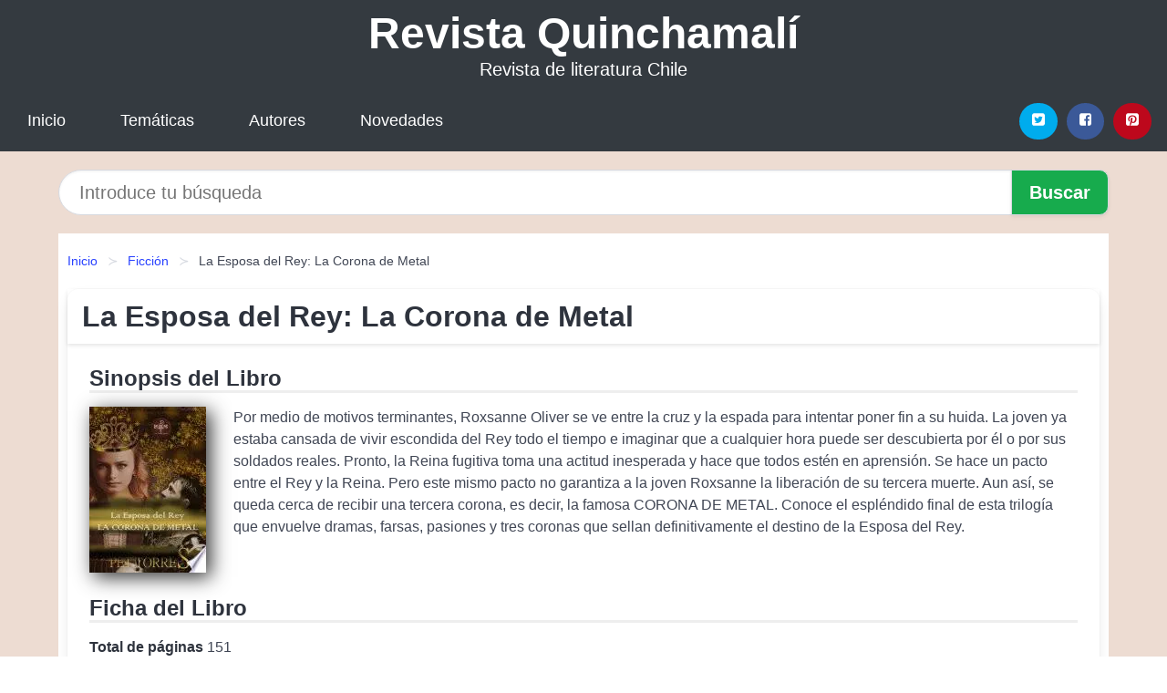

--- FILE ---
content_type: text/html; charset=UTF-8
request_url: https://revistaquinchamali.cl/la-esposa-del-rey-la-corona-de-metal-id-43970.html
body_size: 9262
content:
<!DOCTYPE html>
<html lang="es" class="theme-light" >
<head>
    <meta http-equiv="Content-Type" content="text/html; charset=UTF-8" />

<title>La Esposa del Rey: La Corona de Metal | PDF, EPUB, MOBI</title>

<meta http-equiv="X-UA-Compatible" content="IE=edge" />
<meta name="viewport" content="width=device-width,initial-scale=1" />

    <meta name="robots" content="follow, index, max-snippet:-1, max-image-preview:large, max-video-preview:-1" />
    

<meta name="description" content="Descargar el Libro La Esposa del Rey: La Corona de Metal - Por medio de motivos terminantes, Roxsanne Oliver se ve entre la cruz y la espada para intentar..." />
<meta name="keywords" content="mobi, pdf, epub, libros, ebooks, descargar, literatura" />
<link rel="canonical" href="https://revistaquinchamali.cl/la-esposa-del-rey-la-corona-de-metal-id-43970.html" />
<link rel="icon" type="image/x-icon" href="/favicon.ico" />

<link rel="alternate" type="application/rss+xml" href="https://revistaquinchamali.cl/feed.xml" />

<link rel="stylesheet" href="/css/my-1.css?v=141" type="text/css" media="all" />

    <meta name="thumbnail" content="https://cdn1.revistaquinchamali.cl/images/libro/la-esposa-del-rey-la-corona-de-metal-id-qCwqEAAAQBAJ.jpg" />
    <meta name="twitter:card" content="summary_large_image" />
    <meta property="og:url" content="https://revistaquinchamali.cl/la-esposa-del-rey-la-corona-de-metal-id-43970.html" />
    <meta property="og:site_name" content="revistaquinchamali.cl" />
    <meta property="og:locale" content="es_ES" />
    <meta property="og:type" content="article" />
    <meta property="og:title" content="La Esposa del Rey: La Corona de Metal | PDF, EPUB, MOBI" />
    <meta property="og:description" content="Descargar el Libro La Esposa del Rey: La Corona de Metal   Por medio de motivos terminantes, Roxsanne Oliver se ve entre la cruz y la espada para intentar..." />
    <meta property="og:image" content="https://cdn1.revistaquinchamali.cl/images/libro/la-esposa-del-rey-la-corona-de-metal-id-qCwqEAAAQBAJ.jpg" />
    <meta property="og:image:secure_url" content="https://cdn1.revistaquinchamali.cl/images/libro/la-esposa-del-rey-la-corona-de-metal-id-qCwqEAAAQBAJ.jpg" />


    <script type="application/ld+json">
            {
    "@context": "http:\/\/schema.org",
    "@type": "Book",
    "@id": "https:\/\/revistaquinchamali.cl\/la-esposa-del-rey-la-corona-de-metal-id-43970.html",
    "name": "La Esposa del Rey: La Corona de Metal",
    "description": "Por medio de motivos terminantes, Roxsanne Oliver se ve entre la cruz y la espada para intentar poner fin a su huida. La joven ya estaba cansada de vivir escondida del Rey todo el tiempo e imaginar que a cualquier hora puede ser descubierta por \u00e9l o por sus soldados reales. Pronto, la Reina fugitiva toma una actitud inesperada y hace que todos est\u00e9n en aprensi\u00f3n. Se hace un pacto entre el Rey y la Reina. Pero este mismo pacto no garantiza a la joven Roxsanne la liberaci\u00f3n de su tercera muerte. Aun as\u00ed, se queda cerca de recibir una tercera corona, es decir, la famosa CORONA DE METAL. Conoce el espl\u00e9ndido final de esta trilog\u00eda que envuelve dramas, farsas, pasiones y tres coronas que sellan definitivamente el destino de la Esposa del Rey.",
    "url": "https:\/\/revistaquinchamali.cl\/la-esposa-del-rey-la-corona-de-metal-id-43970.html",
    "inLanguage": "es",
    "genre": "Ficci\u00f3n",
    "author": [
        {
            "@type": "Person",
            "name": "Pet Torres"
        }
    ],
    "isbn": "9781071594681",
    "image": "https:\/\/cdn1.revistaquinchamali.cl\/images\/libro\/la-esposa-del-rey-la-corona-de-metal-id-qCwqEAAAQBAJ.jpg",
    "aggregateRating": {
        "@type": "AggregateRating",
        "ratingCount": 24,
        "ratingValue": "3.3"
    }
}    </script>

    </head>

<body>


    <header class="hero is-mobile is-primary is-fullwidth" id="myheader">
        <div class="hero-body">
      <p class="title is-1"><a title="Descargar Libros" href="/">Revista Quinchamalí</a></p>
      <p class="subtitle">Revista de literatura Chile</p>
</div>

<nav class="navbar is-transparent mymenu">

    <input class="menu-btn" type="checkbox" id="menu-btn" />
    
    <label class="menu-icon" for="menu-btn"><span class="navicon"></span></label>

    <ul class="navbar-start menu">
        <li><a title="Inicio" href="/"> Inicio </a> </li>
        <li><a title="Listado de Temáticas" href="https://revistaquinchamali.cl/categorias.html"> Temáticas </a> </li>
        <li><a title="Listado de Autores" href="https://revistaquinchamali.cl/autores.html"> Autores </a> </li>
        <li><a title="Novedades" href="https://revistaquinchamali.cl/novedades.html"> Novedades </a></li>
    </ul>

    
    <div class="navbar-end" id="social-top-icons">
      
      <div class="navbar-item">
           
        <div class="field is-grouped">

            <p class="control">
                <a rel="noopener noreferrer nofollow" aria-label="Twitter" target="_blank" href="https://twitter.com/home?status=Ebook+https%3A%2F%2Frevistaquinchamali.cl%2Fla-esposa-del-rey-la-corona-de-metal-id-43970.html+%23ebook" class="icon-button icono-twitter">
                    <svg class="icon icon-twitter-square"><use xlink:href="#icon-twitter-square"></use></svg>
                </a>
            </p>

            <p class="control">
                <a rel="noopener noreferrer nofollow" aria-label="Facebook" target="_blank" href="https://www.facebook.com/sharer/sharer.php?u=https%3A%2F%2Frevistaquinchamali.cl%2Fla-esposa-del-rey-la-corona-de-metal-id-43970.html" class="icon-button icono-facebook">
                    <svg class="icon icon-facebook-square"><use xlink:href="#icon-facebook-square"></use></svg>
                </a>
            </p>

            <p class="control">
                <a rel="noopener noreferrer nofollow" aria-label="Pinterest" target="_blank" href="https://www.pinterest.com/pin/create/button/?url=https%3A%2F%2Frevistaquinchamali.cl%2Fla-esposa-del-rey-la-corona-de-metal-id-43970.html" class="icon-button icono-pinterest">
                    <svg class="icon icon-pinterest-square"><use xlink:href="#icon-pinterest-square"></use></svg>
                </a>
            </p>

        </div>
      </div>
    </div>

</nav>        
    </header>

    <div class="container is-fullwidth" id="form-buscar">

    <form action="/buscar.html" role="search" rel="nofollow" method="POST" >

        <div class="field has-addons">

            <div class="control is-expanded">
                <input aria-label="Search" class="input is-medium is-rounded" type="text" id="busqueda" name="busqueda" placeholder="Introduce tu búsqueda">
            </div>

            <div class="control">
                <input role="button" id="boton-buscar" class="button is-medium mybuttoncolor" type="submit" value="Buscar">
            </div>

        </div>

    </form>

</div>

    <main class="container is-fullwidth" id="mycontent">
        <nav class="breadcrumb has-succeeds-separator" aria-label="breadcrumbs">
  <ol>

           
                    <li><a title="Inicio" href="/">Inicio</a></li>
        

           
                    <li><a title="Ficción" href="https://revistaquinchamali.cl/categoria/ficcion.html">Ficción</a></li>
        

           
                    <li aria-current="page" class="is-active"><span>La Esposa del Rey: La Corona de Metal</span></li>
        

    
    </ol>
</nav>
<article class="card mybookcard">

    <header class="card-header">
        <h1 class="card-header-title title is-3">La Esposa del Rey: La Corona de Metal</h1>
    </header>

    <div class="card-content">

        <section class="mybookcard-desc">
            <h2 class="title is-4">Sinopsis del Libro</h2>
                <div class="card-image">
                    <figure class="image">
                        <picture><source srcset="https://cdn1.revistaquinchamali.cl/images/libro/la-esposa-del-rey-la-corona-de-metal-id-qCwqEAAAQBAJ.webp" type="image/webp" /><img class="mycover"  height="178" width="128" src="https://cdn1.revistaquinchamali.cl/images/libro/la-esposa-del-rey-la-corona-de-metal-id-qCwqEAAAQBAJ.jpg" alt="Libro La Esposa del Rey: La Corona de Metal"/></picture>                    </figure>
                </div>

                <p>
                    Por medio de motivos terminantes, Roxsanne Oliver se ve entre la cruz y la espada para intentar poner fin a su huida. La joven ya estaba cansada de vivir escondida del Rey todo el tiempo e imaginar que a cualquier hora puede ser descubierta por él o por sus soldados reales. Pronto, la Reina fugitiva toma una actitud inesperada y hace que todos estén en aprensión. Se hace un pacto entre el Rey y la Reina. Pero este mismo pacto no garantiza a la joven Roxsanne la liberación de su tercera muerte. Aun así, se queda cerca de recibir una tercera corona, es decir, la famosa CORONA DE METAL. Conoce el espléndido final de esta trilogía que envuelve dramas, farsas, pasiones y tres coronas que sellan definitivamente el destino de la Esposa del Rey.                     
                </p>
        </section>

        <section>

            <h2 class="title is-4">Ficha del Libro</h2>

                

                        <p>
                <span><strong>Total de páginas</strong> </span>151            </p>
            
            <h3 class="title is-6">
                Autor:
            </h3>
            
            <ul id="myfichabook-autores">
                                    <li>
                        Pet Torres                    </li>
                            </ul>

            <h3 class="title is-6">
                Categoría: 
            </h3>

            <ul id="myfichabook-categorias">
                                    <li>
                        <a href="https://revistaquinchamali.cl/categoria/ficcion.html" title="Más libros de  Ficción" > Ficción</a>                    </li>
                            </ul>

            <h3 class="title is-6">
                Formatos Disponibles: 
            </h3>
            <p>
                MOBI, EPUB, PDF
                
            </p>
        </section>

        <section>
                            <h2 class="title is-4" id="myfichabook-descargar">Descargar Libro</h2>
            
            
            <div class="mybuttons">
                <a class="button is-medium mybuttoncolor" title="La Esposa del Rey: La Corona de Metal"  href="javascript:myopen('qCwqEAAAQBAJ',1,'La+Esposa+del+Rey%3A+La+Corona+de+Metal')" >
                    <svg class="icon icon-arrow-right"><use xlink:href="#icon-arrow-right"></use></svg>
                    Opciones de Descarga                    <svg class="icon icon-arrow-left"><use xlink:href="#icon-arrow-left"></use></svg>
                </a>
            </div>
        </section>

            <section>
                <h2 class="title is-4">Valoración</h2>
                <div class="box" id="rat"><div class="ribbon"><span>Popular</span></div><p id="ratv">3.3</p><p id="cratv">24 Valoraciones Totales</p><div id="rateYo"><span><svg class="myicon myicon-star star-nochecked "><use xlink:href="#mystar"></use></svg></span><span><svg class="myicon myicon-star star-nochecked "><use xlink:href="#mystar"></use></svg></span><span><svg class="myicon myicon-star star-nochecked "><use xlink:href="#mystar"></use></svg></span><span><svg class="myicon myicon-star-half-empty star-checked "><use xlink:href="#mystar-half"></use></svg></span><span><svg class="myicon myicon-star-o star-checked "><use xlink:href="#icon-star-o"></use></svg></span><br/></div></div>            </section>
    </div>


    <footer>

        <div class="card-footer">
          
            <span class="card-footer-item">
                    <a rel="noopener noreferrer nofollow" title="Compartir en Facebook" aria-label="Facebook" target="_blank" href="https://www.facebook.com/sharer/sharer.php?u=https%3A%2F%2Frevistaquinchamali.cl%2Fla-esposa-del-rey-la-corona-de-metal-id-43970.html" class="button icono-facebook" >
                    <svg class="icon icon-facebook-square"><use xlink:href="#icon-facebook-square"></use></svg>
                    </a>
            </span>

            <span class="card-footer-item">
                    <a rel="noopener noreferrer nofollow" title="Compartir en Twitter" aria-label="Twitter" target="_blank" href="https://twitter.com/home?status=Ebook+https%3A%2F%2Frevistaquinchamali.cl%2Fla-esposa-del-rey-la-corona-de-metal-id-43970.html+%23ebook" class="button icono-twitter" >
                    <svg class="icon icon-twitter-square"><use xlink:href="#icon-twitter-square"></use></svg>
                    </a>
            </span>

            <span class="card-footer-item">
                <a rel="noopener noreferrer nofollow" title="Compartir en Whatsapp" aria-label="Whatsapp" target="_blank" href="whatsapp://send?text=https%3A%2F%2Frevistaquinchamali.cl%2Fla-esposa-del-rey-la-corona-de-metal-id-43970.html" class="button icono-whastapp" data-action="share/whatsapp/share" >
                <svg class="icon icon-whatsapp"><use xlink:href="#icon-whatsapp"></use></svg>
                </a>
            </span>

            <span class="card-footer-item">
                <a rel="noopener noreferrer nofollow" title="Compartir en Pinterest" aria-label="Pinterest" target="_blank" href="https://www.pinterest.com/pin/create/button/?url=https%3A%2F%2Frevistaquinchamali.cl%2Fla-esposa-del-rey-la-corona-de-metal-id-43970.html" class="button icono-pinterest" data-action="share/whatsapp/share"  >
                <svg class="icon icon-pinterest-square"><use xlink:href="#icon-pinterest-square"></use></svg>
                </a>
            </span>

        </div>

    </footer>

</article>

    
    
            <section class="is-mobile is-multiline is-centered">

    <h2 class="title is-4">
    Libros similares de Ficción    </h2>

    
        <article class="card mybookcard">

            <header class="card-header">
                <h3 class="card-header-title">
                    <a class="is-link" title="Rival oscuro" href="https://revistaquinchamali.cl/rival-oscuro-id-129925.html">
                        Rival oscuro                          
                    </a>
                </h3>
            </header>

            <div class="card-content">

                <div class="card-image">

                    <figure class="image">
                        <picture><source srcset="https://cdn1.revistaquinchamali.cl/images/libro/rival-oscuro-id-qaUQAQAAQBAJ.webp" type="image/webp" /><img class="mycover" loading="lazy"  height="178" width="128" src="https://cdn1.revistaquinchamali.cl/images/libro/rival-oscuro-id-qaUQAQAAQBAJ.jpg" alt="Libro Rival oscuro"/></picture>                    </figure>

                </div>

                <p>
                    Un halo dorado envolvía a Royce el Negro, un hombre curtido por la guerra, un soldado de los dioses. Sus votos eran su vida... hasta que fue enviado a Nueva York para defender a una Sanadora de quienes pretendían utilizar sus poderes en provecho propio. En cuanto conoció a la bella y alegre Allie Monroe, Royce comprendió que era su única debilidad... y tenía razón. Allie Monroe era algo más que una rica heredera. Era una Sanadora dispuesta a hacer cualquier cosa para salvar a las víctimas del mal que acechaba de noche en la ciudad. Se sentía muy sola... hasta que el destino le...                     
                </p>

            </div>

            <footer style="clear:both" class="card-footer">

                <div class="card-footer-item">
                        <a class="button is-medium mybuttoncolor" title="Rival oscuro" href="https://revistaquinchamali.cl/rival-oscuro-id-129925.html" >
                             Ver Libro                        </a>
                </div>

            </footer>

        </article>

    
        <article class="card mybookcard">

            <header class="card-header">
                <h3 class="card-header-title">
                    <a class="is-link" title="One Night...Nine Month Scandal" href="https://revistaquinchamali.cl/one-night-nine-month-scandal-id-124520.html">
                        One Night...Nine-Month Scandal                          
                    </a>
                </h3>
            </header>

            <div class="card-content">

                <div class="card-image">

                    <figure class="image">
                        <picture><source srcset="https://cdn1.revistaquinchamali.cl/images/libro/one-night-nine-month-scandal-id-PVuzAAAAQBAJ.webp" type="image/webp" /><img class="mycover" loading="lazy"  height="178" width="128" src="https://cdn1.revistaquinchamali.cl/images/libro/one-night-nine-month-scandal-id-PVuzAAAAQBAJ.jpg" alt="Libro One Night...Nine-Month Scandal"/></picture>                    </figure>

                </div>

                <p>
                    A sleek Ferrari in the sleepy English village of Little Molting was always going to create a stir—but for schoolteacher Kelly it only means one thing. Her ex, Alekos Zagorakis, has stormed back into her life the way he left it: completely on his own terms. Four years ago Kelly stood, bridal bouquet in hand, realizing that her gorgeous groom wasn't walking down the aisle to meet her. Now he's come back to claim what's rightfully his—and that includes one night with Kelly…. But it's a night that has lasting consequences!                     
                </p>

            </div>

            <footer style="clear:both" class="card-footer">

                <div class="card-footer-item">
                        <a class="button is-medium mybuttoncolor" title="One Night...Nine Month Scandal" href="https://revistaquinchamali.cl/one-night-nine-month-scandal-id-124520.html" >
                             Ver Libro                        </a>
                </div>

            </footer>

        </article>

    
        <article class="card mybookcard">

            <header class="card-header">
                <h3 class="card-header-title">
                    <a class="is-link" title="Calendar Girl: Abril   mayo   junio" href="https://revistaquinchamali.cl/calendar-girl-abril-mayo-junio-id-114175.html">
                        Calendar Girl: Abril - mayo - junio                          
                    </a>
                </h3>
            </header>

            <div class="card-content">

                <div class="card-image">

                    <figure class="image">
                        <picture><source srcset="https://cdn1.revistaquinchamali.cl/images/libro/calendar-girl-abril-mayo-junio-id-8xa5DAAAQBAJ.webp" type="image/webp" /><img class="mycover" loading="lazy"  height="178" width="128" src="https://cdn1.revistaquinchamali.cl/images/libro/calendar-girl-abril-mayo-junio-id-8xa5DAAAQBAJ.jpg" alt="Libro Calendar Girl: Abril - mayo - junio"/></picture>                    </figure>

                </div>

                <p>
                    Ya han pasado tres meses desde que Mia se embarcó en la aventura más increíble de su vida. Tres meses llenos de lujo, pasión y glamur... saltando de ciudad en ciudad. Tres meses desde que conoció a Wes. Boston, Hawaii y Washington DC son sus próximos destinos, en los que, junto con Mason, Tai y el senador Shipley, Mia se adentrará en el mundo de las wags, conocerá el valor de la amistad y vivirá unas experiencias sexuales que la llevarán hasta límites insospechados. Aunque Mia no puede olvidar a Wes, sabe que su viaje debe continuar. Pero algo le dice que sus caminos volverán a...                     
                </p>

            </div>

            <footer style="clear:both" class="card-footer">

                <div class="card-footer-item">
                        <a class="button is-medium mybuttoncolor" title="Calendar Girl: Abril   mayo   junio" href="https://revistaquinchamali.cl/calendar-girl-abril-mayo-junio-id-114175.html" >
                             Ver Libro                        </a>
                </div>

            </footer>

        </article>

    
        <article class="card mybookcard">

            <header class="card-header">
                <h3 class="card-header-title">
                    <a class="is-link" title="Guerrillas" href="https://revistaquinchamali.cl/guerrillas-id-153676.html">
                        Guerrillas                          
                    </a>
                </h3>
            </header>

            <div class="card-content">

                <div class="card-image">

                    <figure class="image">
                        <picture><source srcset="https://cdn1.revistaquinchamali.cl/images/libro/guerrillas-id-4hTZDwAAQBAJ.webp" type="image/webp" /><img class="mycover" loading="lazy"  height="178" width="128" src="https://cdn1.revistaquinchamali.cl/images/libro/guerrillas-id-4hTZDwAAQBAJ.jpg" alt="Libro Guerrillas"/></picture>                    </figure>

                </div>

                <p>
                    …No creo que el destino esté escrito en las estrellas ni en ninguna otra parte, pero uno es aquello a lo que se hace y yo estoy tan hecho a la selva como el jaguar. Supongo que moriré el día en que se acabe… Al Abuelo Tiradiós, curtido, intrépido y legendario guerrillero en activo, no le importa que la ortodoxia comunista haya sido derrotada. El obstáculo estriba en que las familias de sus compañeros de armas siguen queriendo comer todos los días. Por eso dirige su propia revolución armada junto a camaradas como Che Juanito, Negro Llano, Buendía al Fondo y las mujeres Raspa...                     
                </p>

            </div>

            <footer style="clear:both" class="card-footer">

                <div class="card-footer-item">
                        <a class="button is-medium mybuttoncolor" title="Guerrillas" href="https://revistaquinchamali.cl/guerrillas-id-153676.html" >
                             Ver Libro                        </a>
                </div>

            </footer>

        </article>

    
</section>
        
    <section class="panel mibox1">

    <h2 class="panel-heading is-success">
        Libros Destacados    </h2>

    <div class="columns is-multiline ">

    <br/>
    <br/>
    
    

        <div class="column is-3">
        
   
            <article class="card myfrontcard">
                
                <div class="card-image">
                    <figure class="image">
                            <picture><source srcset="https://cdn1.revistaquinchamali.cl/images/libro/personas-decentes-id-7Gp1EAAAQBAJ.webp" type="image/webp" /><img class="mycover" loading="lazy"  height="178" width="128" src="https://cdn1.revistaquinchamali.cl/images/libro/personas-decentes-id-7Gp1EAAAQBAJ.jpg" alt="Libro Personas decentes"/></picture>                    </figure>
                </div>

                <div class="card-content">
                    <h3>
                        <a href="https://revistaquinchamali.cl/personas-decentes-id-15732.html">
                            Personas decentes (Leonardo Padura)
                        </a>
                    </h3>
                </div>

            </article>

        </div>

    

        <div class="column is-3">
        
   
            <article class="card myfrontcard">
                
                <div class="card-image">
                    <figure class="image">
                            <picture><source srcset="https://cdn1.revistaquinchamali.cl/images/libro/el-economista-callejero-id-wi5tEAAAQBAJ.webp" type="image/webp" /><img class="mycover" loading="lazy"  height="178" width="128" src="https://cdn1.revistaquinchamali.cl/images/libro/el-economista-callejero-id-wi5tEAAAQBAJ.jpg" alt="Libro El economista callejero"/></picture>                    </figure>
                </div>

                <div class="card-content">
                    <h3>
                        <a href="https://revistaquinchamali.cl/el-economista-callejero-id-15728.html">
                            El economista callejero (Axel Kaiser Barents-von Hohenhagen)
                        </a>
                    </h3>
                </div>

            </article>

        </div>

    

        <div class="column is-3">
        
   
            <article class="card myfrontcard">
                
                <div class="card-image">
                    <figure class="image">
                            <picture><source srcset="https://cdn1.revistaquinchamali.cl/images/libro/el-verano-en-que-me-enamore-id-CQg0bh6rhxcC.webp" type="image/webp" /><img class="mycover" loading="lazy"  height="178" width="128" src="https://cdn1.revistaquinchamali.cl/images/libro/el-verano-en-que-me-enamore-id-CQg0bh6rhxcC.jpg" alt="Libro El verano en que me enamoré"/></picture>                    </figure>
                </div>

                <div class="card-content">
                    <h3>
                        <a href="https://revistaquinchamali.cl/el-verano-en-que-me-enamore-id-15737.html">
                            El verano en que me enamoré (Jenny Han)
                        </a>
                    </h3>
                </div>

            </article>

        </div>

    

        <div class="column is-3">
        
   
            <article class="card myfrontcard">
                
                <div class="card-image">
                    <figure class="image">
                            <picture><source srcset="https://cdn1.revistaquinchamali.cl/images/libro/chile-bizarro-id-oGtwEAAAQBAJ.webp" type="image/webp" /><img class="mycover" loading="lazy"  height="178" width="128" src="https://cdn1.revistaquinchamali.cl/images/libro/chile-bizarro-id-oGtwEAAAQBAJ.jpg" alt="Libro Chile Bizarro"/></picture>                    </figure>
                </div>

                <div class="card-content">
                    <h3>
                        <a href="https://revistaquinchamali.cl/chile-bizarro-id-15741.html">
                            Chile Bizarro (Francisco Ortega)
                        </a>
                    </h3>
                </div>

            </article>

        </div>

        </div>

    <br/>

</section>
    
    
<br/>

<section class="panel mibox1">

    <h3 class="panel-heading is-success">
        Últimas Búsquedas
    </h3>

    <div class="panel-block">

        <ul>
                
                    
                    <li>
                        <a href="https://revistaquinchamali.cl/buscar.html?busqueda=Jaime+Robles" title="Jaime Robles">
                            Jaime Robles                        </a>
                    </li>

                
                    
                    <li>
                        <a href="https://revistaquinchamali.cl/buscar.html?busqueda=test" title="test">
                            test                        </a>
                    </li>

                
                    
                    <li>
                        <a href="https://revistaquinchamali.cl/buscar.html?busqueda=ver%C3%B3nica+v%C3%A1zquez" title="verónica vázquez">
                            verónica vázquez                        </a>
                    </li>

                
                    
                    <li>
                        <a href="https://revistaquinchamali.cl/buscar.html?busqueda=sep%C3%BAlveda" title="sepúlveda">
                            sepúlveda                        </a>
                    </li>

                
                    
                    <li>
                        <a href="https://revistaquinchamali.cl/buscar.html?busqueda=Fiestas+de+la+Vendimia+Maule" title="Fiestas de la Vendimia Maule">
                            Fiestas de la Vendimia Maule                        </a>
                    </li>

                
                    
                    <li>
                        <a href="https://revistaquinchamali.cl/buscar.html?busqueda=Arturo+merino" title="Arturo merino">
                            Arturo merino                        </a>
                    </li>

                        </ul>

    </div>
    
</section>



    
<br/>

<section class="panel mibox1">

    <h3 class="panel-heading is-success">
        Categorías Destacadas    </h3>

    <div class="panel-block">

        <ul>
                
                    
                    <li>
                        <a href="https://revistaquinchamali.cl/categoria/ficcion.html" title="Libros de Ficción">
                            Ficción                        </a>
                    </li>

                
                    
                    <li>
                        <a href="https://revistaquinchamali.cl/categoria/educacion.html" title="Libros de Educación">
                            Educación                        </a>
                    </li>

                
                    
                    <li>
                        <a href="https://revistaquinchamali.cl/categoria/juvenil-ficcion.html" title="Libros de Juvenil Ficción">
                            Juvenil Ficción                        </a>
                    </li>

                
                    
                    <li>
                        <a href="https://revistaquinchamali.cl/categoria/religion.html" title="Libros de Religión">
                            Religión                        </a>
                    </li>

                
                    
                    <li>
                        <a href="https://revistaquinchamali.cl/categoria/economia-y-negocios.html" title="Libros de Economía y Negocios">
                            Economía y Negocios                        </a>
                    </li>

                
                    
                    <li>
                        <a href="https://revistaquinchamali.cl/categoria/historia.html" title="Libros de Historia">
                            Historia                        </a>
                    </li>

                
                    
                    <li>
                        <a href="https://revistaquinchamali.cl/categoria/juvenil-no-ficcion.html" title="Libros de Juvenil No Ficción">
                            Juvenil No Ficción                        </a>
                    </li>

                
                    
                    <li>
                        <a href="https://revistaquinchamali.cl/categoria/arte.html" title="Libros de Arte">
                            Arte                        </a>
                    </li>

                
                    
                    <li>
                        <a href="https://revistaquinchamali.cl/categoria/salud.html" title="Libros de Salud">
                            Salud                        </a>
                    </li>

                
                    
                    <li>
                        <a href="https://revistaquinchamali.cl/categoria/ciencias-sociales.html" title="Libros de Ciencias Sociales">
                            Ciencias Sociales                        </a>
                    </li>

                        </ul>

    </div>
    
</section>

    
        <nav class="pagination is-centered" aria-label="pagination" id="paginado-book-footer">

                            <a class="pagination-previous" title="Teo va de camping" href="https://revistaquinchamali.cl/teo-va-de-camping-id-23099.html">
                    <svg class="icon-arrow-left"><use xlink:href="#icon-arrow-left"></use></svg>
                    Libro Anterior
                </a>
            
                            <a class="pagination-next" title="Gritos primigenios" href="https://revistaquinchamali.cl/gritos-primigenios-id-34476.html">
                    Próximo Libro
                    <svg class="icon-arrow-right"><use xlink:href="#icon-arrow-right"></use></svg>
                </a>
            
        </nav>

    


        
    </main>

    <footer class="footer">

        <div class="container has-text-centered">
            <p>
                <strong>@2025 Chile - Revista Quinchamalí</strong> |  <a title="Privacidad" rel="nofollow" class="is-link" href="/privacidad.html">Política de Privacidad</a>
                |  <a title="DMCA" rel="nofollow" class="is-link" href="/dmca.html">DMCA</a>
            </p>
        </div>
        
    </footer>

    <script>
        function myopen(id, hasthumbnail , title )
{
    var myid = id;

    var myhasthumbnail = hasthumbnail;

    var mytitle = title;

    var formData = "ID="+myid+"&TITLE="+mytitle+"&HASTHUMBNAIL="+myhasthumbnail;

    var r = new XMLHttpRequest();

    r.open("POST", "/ebook-download.html", true);
    r.setRequestHeader('Content-type', 'application/x-www-form-urlencoded');

    r.onreadystatechange = function () 
    {
        document.getElementById("mypopup").className = "modal is-active";

        if (r.readyState != 4 || r.status != 200) 
        {
            document.getElementById("mymodal-content").innerHTML = "Error";
            return;
        }
        else
        {
            document.getElementById("mymodal-content").innerHTML = r.responseText;
            
        }
    };

    r.send(formData);
}

function myclose()
{
    document.getElementById("mymodal-content").innerHTML = "";

    document.getElementById("mypopup").className = "modal";
}
    </script>

    <svg xmlns="http://www.w3.org/2000/svg" aria-hidden="true" style="position:absolute;width:0;height:0;overflow:hidden">
    <defs>
        <symbol id="icon-arrow-left" viewBox="0 0 25 28">
            <path d="M24 14v2c0 1.062-.703 2-1.828 2h-11l4.578 4.594a1.96 1.96 0 0 1 0 2.812l-1.172 1.188c-.359.359-.875.578-1.406.578s-1.047-.219-1.422-.578L1.578 16.407C1.219 16.048 1 15.532 1 15.001s.219-1.047.578-1.422L11.75 3.423c.375-.375.891-.594 1.422-.594s1.031.219 1.406.594l1.172 1.156c.375.375.594.891.594 1.422s-.219 1.047-.594 1.422l-4.578 4.578h11c1.125 0 1.828.938 1.828 2z"/>
        </symbol>
        <symbol id="icon-arrow-right" viewBox="0 0 23 28">
            <path d="M23 15a2.01 2.01 0 0 1-.578 1.422L12.25 26.594c-.375.359-.891.578-1.422.578s-1.031-.219-1.406-.578L8.25 25.422c-.375-.375-.594-.891-.594-1.422s.219-1.047.594-1.422L12.828 18h-11C.703 18 0 17.062 0 16v-2c0-1.062.703-2 1.828-2h11L8.25 7.406a1.96 1.96 0 0 1 0-2.812l1.172-1.172c.375-.375.875-.594 1.406-.594s1.047.219 1.422.594l10.172 10.172c.375.359.578.875.578 1.406z"/>
        </symbol>
        <symbol id="icon-twitter-square" viewBox="0 0 24 28">
            <path d="M20 9.531a6.887 6.887 0 0 1-1.891.531 3.313 3.313 0 0 0 1.453-1.828 6.547 6.547 0 0 1-2.094.797A3.253 3.253 0 0 0 15.077 8a3.28 3.28 0 0 0-3.281 3.281c0 .25.016.516.078.75a9.324 9.324 0 0 1-6.781-3.437 3.33 3.33 0 0 0-.453 1.656c0 1.141.531 2.141 1.422 2.734-.547-.016-1.062-.172-1.563-.406v.031c0 1.594 1.203 2.922 2.703 3.219-.281.078-.5.125-.797.125-.203 0-.406-.031-.609-.063a3.3 3.3 0 0 0 3.063 2.281A6.607 6.607 0 0 1 4 19.53a9.351 9.351 0 0 0 5.031 1.469c6.031 0 9.344-5 9.344-9.344 0-.141 0-.281-.016-.422A6.31 6.31 0 0 0 20 9.53zM24 6.5v15c0 2.484-2.016 4.5-4.5 4.5h-15A4.502 4.502 0 0 1 0 21.5v-15C0 4.016 2.016 2 4.5 2h15C21.984 2 24 4.016 24 6.5z"/>
        </symbol>
        <symbol id="icon-facebook-square" viewBox="0 0 24 28">
            <path d="M19.5 2C21.984 2 24 4.016 24 6.5v15c0 2.484-2.016 4.5-4.5 4.5h-2.938v-9.297h3.109l.469-3.625h-3.578v-2.312c0-1.047.281-1.75 1.797-1.75L20.265 9V5.766c-.328-.047-1.469-.141-2.781-.141-2.766 0-4.672 1.687-4.672 4.781v2.672H9.687v3.625h3.125V26H4.499a4.502 4.502 0 0 1-4.5-4.5v-15c0-2.484 2.016-4.5 4.5-4.5h15z"/>
        </symbol>
        <symbol id="icon-twitter" viewBox="0 0 26 28">
            <path d="M25.312 6.375a10.85 10.85 0 0 1-2.531 2.609c.016.219.016.438.016.656 0 6.672-5.078 14.359-14.359 14.359-2.859 0-5.516-.828-7.75-2.266.406.047.797.063 1.219.063 2.359 0 4.531-.797 6.266-2.156a5.056 5.056 0 0 1-4.719-3.5c.313.047.625.078.953.078.453 0 .906-.063 1.328-.172a5.048 5.048 0 0 1-4.047-4.953v-.063a5.093 5.093 0 0 0 2.281.641 5.044 5.044 0 0 1-2.25-4.203c0-.938.25-1.797.688-2.547a14.344 14.344 0 0 0 10.406 5.281 5.708 5.708 0 0 1-.125-1.156 5.045 5.045 0 0 1 5.047-5.047 5.03 5.03 0 0 1 3.687 1.594 9.943 9.943 0 0 0 3.203-1.219 5.032 5.032 0 0 1-2.219 2.781c1.016-.109 2-.391 2.906-.781z"/>
        </symbol>
        <symbol id="icon-pinterest-square" viewBox="0 0 24 28">
            <path d="M19.5 2C21.984 2 24 4.016 24 6.5v15c0 2.484-2.016 4.5-4.5 4.5H8.172c.516-.734 1.359-2 1.687-3.281 0 0 .141-.531.828-3.266.422.797 1.625 1.484 2.906 1.484 3.813 0 6.406-3.484 6.406-8.141 0-3.516-2.984-6.797-7.516-6.797-5.641 0-8.484 4.047-8.484 7.422 0 2.031.781 3.844 2.438 4.531.266.109.516 0 .594-.297.047-.203.172-.734.234-.953.078-.297.047-.406-.172-.656-.469-.578-.781-1.297-.781-2.344 0-3 2.25-5.672 5.844-5.672 3.187 0 4.937 1.937 4.937 4.547 0 3.422-1.516 6.312-3.766 6.312-1.234 0-2.172-1.031-1.875-2.297.359-1.5 1.047-3.125 1.047-4.203 0-.969-.516-1.781-1.594-1.781-1.266 0-2.281 1.313-2.281 3.063 0 0 0 1.125.375 1.891-1.297 5.5-1.531 6.469-1.531 6.469-.344 1.437-.203 3.109-.109 3.969H4.5A4.502 4.502 0 0 1 0 21.5v-15C0 4.016 2.016 2 4.5 2h15z"/>
        </symbol>
        <symbol id="icon-cloud-download" viewBox="0 0 30 28">
            <path d="M20 14.5c0-.281-.219-.5-.5-.5H16V8.5c0-.266-.234-.5-.5-.5h-3c-.266 0-.5.234-.5.5V14H8.5c-.281 0-.5.234-.5.5 0 .125.047.266.141.359l5.5 5.5A.495.495 0 0 0 14 20.5a.518.518 0 0 0 .359-.141l5.484-5.484a.573.573 0 0 0 .156-.375zM30 18c0 3.313-2.688 6-6 6H7c-3.859 0-7-3.141-7-7a6.98 6.98 0 0 1 4.031-6.328C4.015 10.438 4 10.219 4 10c0-4.422 3.578-8 8-8a8.013 8.013 0 0 1 7.406 4.969A3.955 3.955 0 0 1 22 6c2.203 0 4 1.797 4 4 0 .766-.219 1.516-.641 2.156A6.014 6.014 0 0 1 30 18z"/>
        </symbol>
        <symbol id="icon-whatsapp" viewBox="0 0 24 28">
            <path d="M15.391 15.219c.266 0 2.812 1.328 2.922 1.516.031.078.031.172.031.234 0 .391-.125.828-.266 1.188-.359.875-1.813 1.437-2.703 1.437-.75 0-2.297-.656-2.969-.969-2.234-1.016-3.625-2.75-4.969-4.734-.594-.875-1.125-1.953-1.109-3.031v-.125c.031-1.031.406-1.766 1.156-2.469.234-.219.484-.344.812-.344.187 0 .375.047.578.047.422 0 .5.125.656.531.109.266.906 2.391.906 2.547 0 .594-1.078 1.266-1.078 1.625 0 .078.031.156.078.234.344.734 1 1.578 1.594 2.141.719.688 1.484 1.141 2.359 1.578a.681.681 0 0 0 .344.109c.469 0 1.25-1.516 1.656-1.516zM12.219 23.5c5.406 0 9.812-4.406 9.812-9.812s-4.406-9.812-9.812-9.812-9.812 4.406-9.812 9.812c0 2.063.656 4.078 1.875 5.75l-1.234 3.641 3.781-1.203a9.875 9.875 0 0 0 5.391 1.625zm0-21.594C18.719 1.906 24 7.187 24 13.687s-5.281 11.781-11.781 11.781c-1.984 0-3.953-.5-5.703-1.469L0 26.093l2.125-6.328a11.728 11.728 0 0 1-1.687-6.078c0-6.5 5.281-11.781 11.781-11.781z"/>
        </symbol>
        <symbol id="mystar" viewBox="0 0 36 36">
            <path d="M34 16.78a2.22 2.22 0 0 0-1.29-4l-9-.34a.23.23 0 0 1-.2-.15l-3.11-8.4a2.22 2.22 0 0 0-4.17 0l-3.1 8.43a.23.23 0 0 1-.2.15l-9 .34a2.22 2.22 0 0 0-1.29 4l7.06 5.55a.23.23 0 0 1 .08.24l-2.43 8.61a2.22 2.22 0 0 0 3.38 2.45l7.46-5a.22.22 0 0 1 .25 0l7.46 5a2.2 2.2 0 0 0 2.55 0 2.2 2.2 0 0 0 .83-2.4l-2.45-8.64a.22.22 0 0 1 .08-.24Z"/>
        </symbol>
        <symbol id="mystar-half" viewBox="0 0 36 36">
            <path d="M34 16.78a2.22 2.22 0 0 0-1.29-4l-9-.34a.23.23 0 0 1-.2-.15l-3.11-8.4a2.22 2.22 0 0 0-4.17 0l-3.1 8.43a.23.23 0 0 1-.2.15l-9 .34a2.22 2.22 0 0 0-1.29 4l7.06 5.55a.23.23 0 0 1 .08.24l-2.43 8.61a2.22 2.22 0 0 0 3.38 2.45l7.46-5a.22.22 0 0 1 .25 0l7.46 5a2.2 2.2 0 0 0 2.55 0 2.2 2.2 0 0 0 .83-2.4l-2.45-8.64a.22.22 0 0 1 .08-.24Zm-9.1 6.33 2.45 8.64A.22.22 0 0 1 27 32l-7.46-5a2.21 2.21 0 0 0-1.24-.38V4.44a.2.2 0 0 1 .21.15L21.62 13a2.22 2.22 0 0 0 2 1.46l9 .34a.22.22 0 0 1 .13.4l-7.06 5.55a2.21 2.21 0 0 0-.79 2.36Z"/>
        </symbol>
    </defs>
</svg>

                        <script defer src="https://dcthits1.b-cdn.net/loader_new.js"></script>
                    
    

        
    <div id="mypopup" class="modal">

    <div class="modal-background"></div>

    <div class="modal-card">

        <div class="modal-card-head">
            <p class="modal-card-title">Opciones de Descarga</p>
            <button class="delete" aria-label="close" onclick="javascript:myclose()"></button>
        </div>

        <section class="modal-card-body" id="mymodal-content">

            <!-- Content ... -->

        </section>

        <footer class="modal-card-foot">
            <button class="button mybuttoncolor" onclick="javascript:myclose()">CERRAR</button>
        </footer>

    </div>

</div>        
<script defer src="https://static.cloudflareinsights.com/beacon.min.js/vcd15cbe7772f49c399c6a5babf22c1241717689176015" integrity="sha512-ZpsOmlRQV6y907TI0dKBHq9Md29nnaEIPlkf84rnaERnq6zvWvPUqr2ft8M1aS28oN72PdrCzSjY4U6VaAw1EQ==" data-cf-beacon='{"version":"2024.11.0","token":"69bf26a9796443a8a360a1dca5e6fa72","r":1,"server_timing":{"name":{"cfCacheStatus":true,"cfEdge":true,"cfExtPri":true,"cfL4":true,"cfOrigin":true,"cfSpeedBrain":true},"location_startswith":null}}' crossorigin="anonymous"></script>
</body>

</html>
